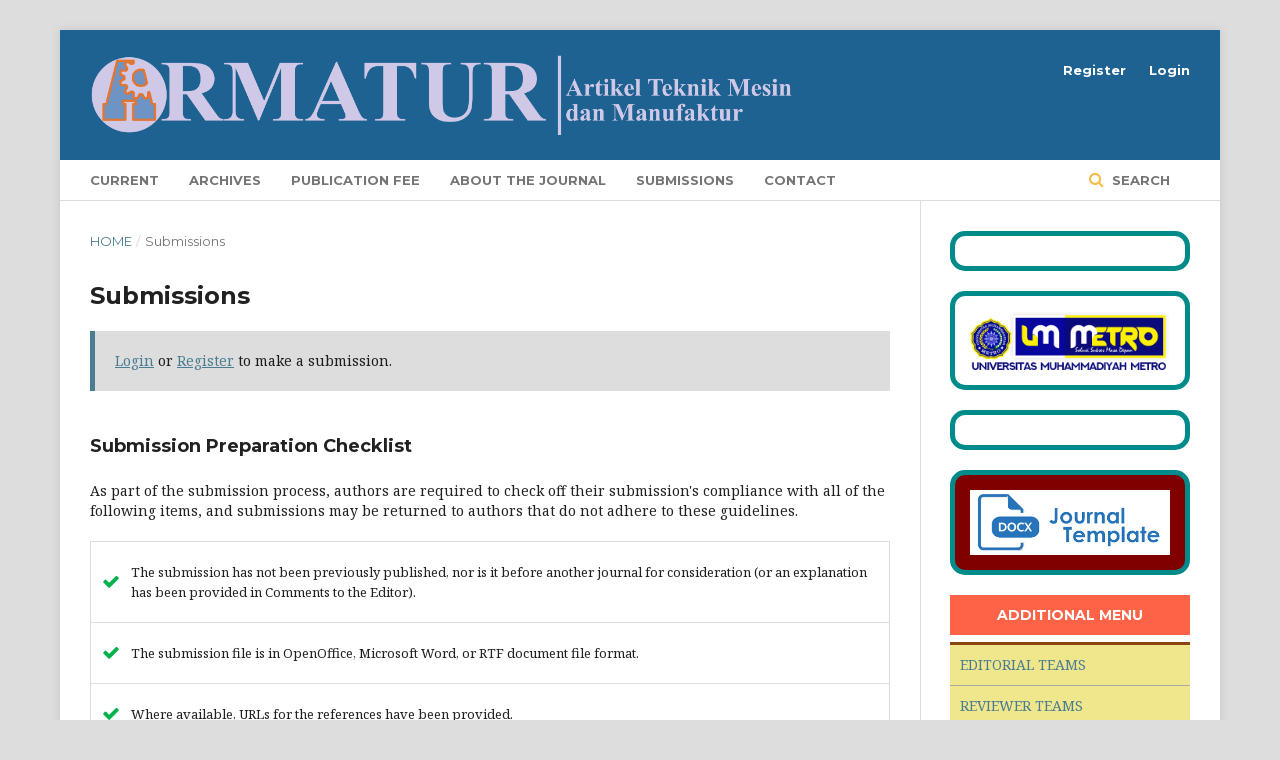

--- FILE ---
content_type: text/html; charset=utf-8
request_url: https://scholar.ummetro.ac.id/index.php/armatur/about/submissions
body_size: 3725
content:
	<!DOCTYPE html>
<html lang="en-US" xml:lang="en-US">
<head>
	<meta charset="utf-8">
	<meta name="viewport" content="width=device-width, initial-scale=1.0">
	<title>
		Submissions
							| ARMATUR : Artikel Teknik Mesin & Manufaktur
			</title>

	
<meta name="generator" content="Open Journal Systems 3.1.1.4">
<link rel="icon" href="https://scholar.ummetro.ac.id/public/journals/20/favicon_en_US.png">
	<link rel="stylesheet" href="https://scholar.ummetro.ac.id/index.php/armatur/$$$call$$$/page/page/css?name=stylesheet" type="text/css" /><link rel="stylesheet" href="https://cdnjs.cloudflare.com/ajax/libs/font-awesome/4.7.0/css/font-awesome.css?v=3.1.1.4" type="text/css" /><link rel="stylesheet" href="//fonts.googleapis.com/css?family=Montserrat:400,700|Noto+Serif:400,400i,700,700i" type="text/css" /><link rel="stylesheet" href="https://scholar.ummetro.ac.id/plugins/generic/orcidProfile/css/orcidProfile.css?v=3.1.1.4" type="text/css" />
</head>
<body class="pkp_page_about pkp_op_submissions has_site_logo" dir="ltr">

	<div class="cmp_skip_to_content">
		<a href="#pkp_content_main">Skip to main content</a>
		<a href="#pkp_content_nav">Skip to main navigation menu</a>
		<a href="#pkp_content_footer">Skip to site footer</a>
	</div>
	<div class="pkp_structure_page">

				<header class="pkp_structure_head" id="headerNavigationContainer" role="banner">
			<div class="pkp_head_wrapper">

				<div class="pkp_site_name_wrapper">
																<div class="pkp_site_name">
																								<a href="															https://scholar.ummetro.ac.id/index.php/armatur/index
													" class="is_img">
								<img src="https://scholar.ummetro.ac.id/public/journals/20/pageHeaderLogoImage_en_US.png" width="10041" height="1134" alt="Page Header Logo" />
							</a>
																	</div>
									</div>

								
									<nav class="pkp_navigation_primary_row" aria-label="Site Navigation">
						<div class="pkp_navigation_primary_wrapper">
																				<ul id="navigationPrimary" class="pkp_navigation_primary pkp_nav_list">
								<li class="">
				<a href="https://scholar.ummetro.ac.id/index.php/armatur/issue/current">
					Current
				</a>
							</li>
								<li class="">
				<a href="https://scholar.ummetro.ac.id/index.php/armatur/issue/archive">
					Archives
				</a>
							</li>
								<li class="">
				<a href="https://scholar.ummetro.ac.id/index.php/armatur/publicationfee">
					Publication Fee
				</a>
							</li>
								<li class="">
				<a href="https://scholar.ummetro.ac.id/index.php/armatur/about">
					About the Journal
				</a>
							</li>
								<li class="">
				<a href="https://scholar.ummetro.ac.id/index.php/armatur/about/submissions">
					Submissions
				</a>
							</li>
								<li class="">
				<a href="https://scholar.ummetro.ac.id/index.php/armatur/Contact">
					Contact
				</a>
							</li>
			</ul>

				

																									
	<form class="pkp_search" action="https://scholar.ummetro.ac.id/index.php/armatur/search/search" method="get" role="search">
		<input type="hidden" name="csrfToken" value="a749eb6af0581387d2affb458b48bef2">
				
			<input name="query" value="" type="text" aria-label="Search Query">
		

		<button type="submit">
			Search
		</button>
		<div class="search_controls" aria-hidden="true">
			<a href="https://scholar.ummetro.ac.id/index.php/armatur/search/search" class="headerSearchPrompt search_prompt" aria-hidden="true">
				Search
			</a>
			<a href="#" class="search_cancel headerSearchCancel" aria-hidden="true"></a>
			<span class="search_loading" aria-hidden="true"></span>
		</div>
	</form>
													</div>
					</nav>
								
				<nav class="pkp_navigation_user_wrapper" id="navigationUserWrapper" aria-label="User Navigation">
						<ul id="navigationUser" class="pkp_navigation_user pkp_nav_list">
								<li class="profile">
				<a href="https://scholar.ummetro.ac.id/index.php/armatur/user/register">
					Register
				</a>
							</li>
								<li class="profile">
				<a href="https://scholar.ummetro.ac.id/index.php/armatur/login">
					Login
				</a>
							</li>
										</ul>

				</nav>
			</div><!-- .pkp_head_wrapper -->
		</header><!-- .pkp_structure_head -->

						<div class="pkp_structure_content">
			<div id="pkp_content_main" class="pkp_structure_main" role="main">

<div class="page page_submissions">
	<nav class="cmp_breadcrumbs" role="navigation" aria-label="You are here:">
	<ol>
		<li>
			<a href="https://scholar.ummetro.ac.id/index.php/armatur/index">
				Home
			</a>
			<span class="separator">/</span>
		</li>
		<li class="current">
			<span aria-current="page">
									Submissions
							</span>
		</li>
	</ol>
</nav>

	<h1>
		Submissions
	</h1>

	<div class="cmp_notification">
																		<a href="https://scholar.ummetro.ac.id/index.php/armatur/login">Login</a> or <a href="https://scholar.ummetro.ac.id/index.php/armatur/user/register">Register</a> to make a submission.
						</div>

			<div class="submission_checklist">
			<h2>
				Submission Preparation Checklist
							</h2>
			As part of the submission process, authors are required to check off their submission's compliance with all of the following items, and submissions may be returned to authors that do not adhere to these guidelines.
			<ul>
									<li>
						The submission has not been previously published, nor is it before another journal for consideration (or an explanation has been provided in Comments to the Editor).
					</li>
									<li>
						The submission file is in OpenOffice, Microsoft Word, or RTF document file format.
					</li>
									<li>
						Where available, URLs for the references have been provided.
					</li>
									<li>
						The text is single-spaced; uses a 12-point font; employs italics, rather than underlining (except with URL addresses); and all illustrations, figures, and tables are placed within the text at the appropriate points, rather than at the end.
					</li>
									<li>
						The text adheres to the stylistic and bibliographic requirements outlined in the Author Guidelines.
					</li>
							</ul>
		</div>
	
	
				
	
		<div class="privacy_statement" id ="privacyStatement">
		<h2>
			Privacy Statement
					</h2>
		The names and email addresses entered in this journal site will be used exclusively for the stated purposes of this journal and will not be made available for any other purpose or to any other party.
	</div>
	
</div><!-- .page -->

	</div><!-- pkp_structure_main -->

									<div class="pkp_structure_sidebar left" role="complementary" aria-label="Sidebar">
				<div class="pkp_block block_custom" id="customblock-Menu">
	<div class="content">
		<div style="border: solid 5px #008B8B; padding: 15px; border-radius: 15px; margin: 0; text-align: justify; line-height: 1; color: white; font-size: 18px;"><a title="Chat" href="https://wa.me/6289521004840" target="_blank" rel="noopener"><img style="display: block; margin-left: auto; margin-right: auto;" src="https://i.ibb.co.com/xKF9dNrY/IMG-20251224-012547.jpg" alt="" width="177" height="57"></a></div>
<div>&nbsp;</div>
<div style="border: solid 5px #008B8B; padding: 15px; border-radius: 15px; margin: 0; text-align: justify; line-height: 1; color: white; font-size: 18px;"><a title="published by" href="https://ummetro.ac.id/" target="_blank" rel="noopener"><img style="display: block; margin-left: auto; margin-right: auto;" src="https://ummetro.ac.id/wp-content/uploads/2025/06/UM-Metro-Branding-1024x300-1.png" alt="" width="177" height="57"></a></div>
<div>&nbsp;</div>
<div style="border: solid 5px #008B8B; padding: 15px; border-radius: 15px; margin: 0; text-align: justify; line-height: 1; color: white; font-size: 18px;"><a title="certified Jurnal Armatur" href="https://drive.google.com/file/d/1abRJ88Mw_dv7eKNeb88LsaoHiGl7tLPY/view?usp=sharing" target="_blank" rel="noopener"><img style="display: block; margin-left: auto; margin-right: auto;" src="https://i.ibb.co.com/hPwWSFn/sinta-4.png" alt="" width="177" height="57"></a></div>
<div>&nbsp;</div>
<div style="border: solid 5px #008B8B; background: #800000; padding: 15px; border-radius: 15px; margin: 0; text-align: justify; line-height: 0; color: white; font-size: 18px;"><a title="Download Template Jurnal Armatur" href="https://docs.google.com/document/d/18LJcU8kU1UIrFOc1H6qPLuhfCR4ztxBc/edit?usp=sharing&amp;ouid=110859169731325144269&amp;rtpof=true&amp;sd=true" target="_blank" rel="noopener"><img style="display: block; margin-left: auto; margin-right: auto;" src="https://encrypted-tbn0.gstatic.com/images?q=tbn%3AANd9GcTpngqkD1Qj3-wivhp8RlWihXau2guPLY9DmhzRk-7cyOgiQ2Mo&amp;usqp=CAU" alt="" width="177" height="57"></a></div>
<div>&nbsp;</div>
<div style="border-bottom: 3px #8B4513 solid; height: 50px;"><strong><a class="cmp_manuscript_button" style="display: block; padding: 10px; text-align: center; color: #8000000; background-color: #ff6347;">ADDITIONAL MENU</a></strong></div>
<div id="leftmenu">
<div style="padding: 10px; border-bottom: 1px solid #aaaaaa; background: khaki; text-align: left;"><a href="http://scholar.ummetro.ac.id/index.php/armatur/about/editorialTeam">EDITORIAL TEAMS</a></div>
<div style="padding: 10px; border-bottom: 1px solid #aaaaaa; background: khaki; text-align: left;"><a href="https://scholar.ummetro.ac.id/index.php/armatur/reviewerteams">REVIEWER TEAMS</a></div>
<div style="padding: 10px; border-bottom: 1px solid #aaaaaa; background: khaki; text-align: left;"><a href="https://scholar.ummetro.ac.id/index.php/armatur/authorguidelines">AUTHOR GUIDLINES</a></div>
<div style="padding: 10px; border-bottom: 1px solid #aaaaaa; background: khaki; text-align: left;"><a href="https://scholar.ummetro.ac.id/index.php/armatur/publicationethics">PUBLICATION ETHICS</a></div>
<div style="padding: 10px; border-bottom: 1px solid #aaaaaa; background: khaki; text-align: left;"><a href="https://scholar.ummetro.ac.id/index.php/armatur/focusandscope">FOCUS AND SCOPE</a></div>
<div style="padding: 10px; border-bottom: 1px solid #aaaaaa; background: khaki; text-align: left;"><a href="https://scholar.ummetro.ac.id/index.php/armatur/plagiarismcheck">PLAGIARISM CHECK</a></div>
<div style="padding: 10px; border-bottom: 1px solid #aaaaaa; background: khaki; text-align: left;"><a href="https://scholar.ummetro.ac.id/index.php/armatur/privacystatement">PRIVACY STATEMENT</a></div>
<div style="padding: 10px; border-bottom: 1px solid #aaaaaa; background: khaki; text-align: left;"><a href="https://scholar.ummetro.ac.id/index.php/armatur/copyrightnotice">COPYRIGHT NOTICE</a></div>
<div style="padding: 10px; border-bottom: 1px solid #aaaaaa; background: khaki; text-align: left;"><a href="https://scholar.ummetro.ac.id/index.php/armatur/peerreviewprocess">PEER REVIEW PROCESS</a></div>
<div style="padding: 10px; border-bottom: 1px solid #aaaaaa; background: khaki; text-align: left;"><a href="https://scholar.ummetro.ac.id/index.php/armatur/journalhistory">JOURNAL HISTORY</a></div>
<div style="padding: 10px; border-bottom: 1px solid #aaaaaa; background: khaki; text-align: left;"><a href="https://scholar.ummetro.ac.id/index.php/armatur/policies">POLICIES</a></div>
</div>
<div style="padding: 10px; border-bottom: 1px solid #aaaaaa; background: khaki; text-align: left;"><a href="http://scholar.ummetro.ac.id/index.php/armatur/INDEXING">INDEXING</a></div>
<div style="padding: 10px; border-bottom: 1px solid #aaaaaa; background: khaki; text-align: left;"><a href="https://scholar.ummetro.ac.id/index.php/armatur/accreditation_certificate">ACCREDITATION CERTIFICATE</a></div>
<div style="padding: 10px; border-bottom: 1px solid #aaaaaa; background: khaki; text-align: left;"><a href="https://scholar.ummetro.ac.id/index.php/armatur/contactjournal">CONTACT</a></div>
<div style="padding: 10px; border-bottom: 1px solid #aaaaaa; background: khaki; text-align: left;"><a href="https://scholar.ummetro.ac.id/index.php/armatur/publicationfee">PUBLICATION FEE</a></div>
	</div>
</div>
<div class="pkp_block block_custom" id="customblock-Tools">
	<div class="content">
		<div><strong>Recommended Tools:</strong></div>
<div style="border: solid 5px #008B8B; padding: 15px; border-radius: 15px; margin: 0; text-align: justify; line-height: 1; color: white; font-size: 18px;"><a title="Mendeley" href="https://www.mendeley.com/download-reference-manager/windows" target="_blank" rel="noopener"><img style="display: block; margin-left: auto; margin-right: auto;" src="https://i.ibb.co.com/tNQccQ6/Mendeley.png" alt="" width="150" height="60"></a></div>
<div>&nbsp;</div>
<div style="border: solid 5px #008B8B; padding: 15px; border-radius: 15px; margin: 0; text-align: justify; line-height: 1; color: white; font-size: 18px;"><a title="Grammarly" href="https://app.grammarly.com/" target="_blank" rel="noopener"><img style="display: block; margin-left: auto; margin-right: auto;" src="https://i.ibb.co.com/pBgZNZCp/Grammarly.png" alt="" width="150" height="60"></a></div>
<div>&nbsp;</div>
<div style="border: solid 5px #008B8B; padding: 15px; border-radius: 15px; margin: 0; text-align: justify; line-height: 1; color: white; font-size: 18px;"><a title="iThenticate" href="https://www.ithenticate.com/" target="_blank" rel="noopener"><img style="display: block; margin-left: auto; margin-right: auto;" src="https://i.ibb.co.com/G4nkPTJ8/download.png" alt="" width="150" height="60"></a></div>
	</div>
</div>
<div class="pkp_block block_custom" id="customblock-Visitors">
	<div class="content">
		<p><a href="https://info.flagcounter.com/Xuis"><img src="https://s05.flagcounter.com/count2/Xuis/bg_FFFFFF/txt_000000/border_CCCCCC/columns_3/maxflags_12/viewers_0/labels_0/pageviews_1/flags_0/percent_0/" alt="Flag Counter" border="0"></a></p>
<!-- Default Statcounter code for Jurnal Armatur
http://scholar.ummetro.ac.id/index.php/armatur/ --><noscript><div class="statcounter"><a title="hit counter"
href="https://statcounter.com/" target="_blank"><img class="statcounter"
src="https://c.statcounter.com/12254836/0/595c4b2b/0/" alt="hit
counter"></a></div></noscript><!-- End of Statcounter Code -->
<p>&nbsp;<a title="Web Analytics" href="https://statcounter.com/" target="_blank" rel="noopener"><img src="https://c.statcounter.com/12813579/0/92ed500b/0/" alt="Web Analytics"></a> <a href="https://statcounter.com/p12813579/?guest=1">View My Stats</a></p>
	</div>
</div>

			</div><!-- pkp_sidebar.left -->
			</div><!-- pkp_structure_content -->

<div id="pkp_content_footer" class="pkp_structure_footer_wrapper" role="contentinfo">

	<div class="pkp_structure_footer">

		
		<div class="pkp_brand_footer" role="complementary">
			<a href="https://scholar.ummetro.ac.id/index.php/armatur/about/aboutThisPublishingSystem">
				<img alt="About this Publishing System" src="https://scholar.ummetro.ac.id/templates/images/ojs_brand.png">
			</a>
		</div>
	</div>
</div><!-- pkp_structure_footer_wrapper -->

</div><!-- pkp_structure_page -->

<script src="//ajax.googleapis.com/ajax/libs/jquery/3.3.1/jquery.js?v=3.1.1.4" type="text/javascript"></script><script src="//ajax.googleapis.com/ajax/libs/jqueryui/1.12.0/jquery-ui.js?v=3.1.1.4" type="text/javascript"></script><script src="https://scholar.ummetro.ac.id/lib/pkp/js/lib/jquery/plugins/jquery.tag-it.js?v=3.1.1.4" type="text/javascript"></script><script src="https://scholar.ummetro.ac.id/plugins/themes/default/js/lib/popper/popper.js?v=3.1.1.4" type="text/javascript"></script><script src="https://scholar.ummetro.ac.id/plugins/themes/default/js/lib/bootstrap/util.js?v=3.1.1.4" type="text/javascript"></script><script src="https://scholar.ummetro.ac.id/plugins/themes/default/js/lib/bootstrap/dropdown.js?v=3.1.1.4" type="text/javascript"></script><script src="https://scholar.ummetro.ac.id/plugins/themes/default/js/main.js?v=3.1.1.4" type="text/javascript"></script>


</body>
</html>
